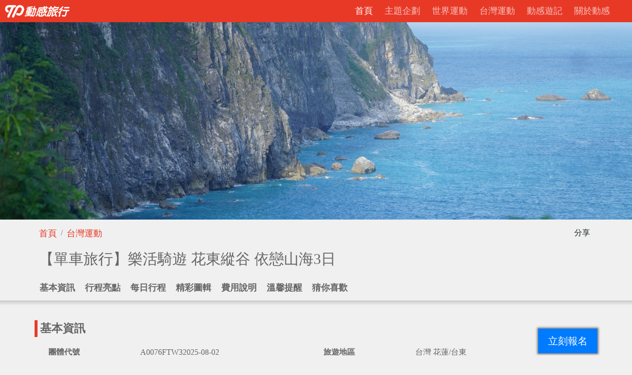

--- FILE ---
content_type: text/html; charset=UTF-8
request_url: https://taiwanpulse.com/tw/tour/taiwan/A0076-FTW3
body_size: 10112
content:
<!DOCTYPE html>
<html lang="zh-TW">

<head>
    <meta name="viewport" content="width=device-width, user-scalable=no, initial-scale=1, shrink-to-fit=no" />
<title>【單車旅行】樂活騎遊 花東縱谷 依戀山海3日 / 台灣運動 / 動感旅行</title>
<link rel="apple-touch-icon" sizes="57x57" href="/img/favicon/apple-icon-57x57.png">
<link rel="apple-touch-icon" sizes="60x60" href="/img/favicon/apple-icon-60x60.png">
<link rel="apple-touch-icon" sizes="72x72" href="/img/favicon/apple-icon-72x72.png">
<link rel="apple-touch-icon" sizes="76x76" href="/img/favicon/apple-icon-76x76.png">
<link rel="apple-touch-icon" sizes="114x114" href="/img/favicon/apple-icon-114x114.png">
<link rel="apple-touch-icon" sizes="120x120" href="/img/favicon/apple-icon-120x120.png">
<link rel="apple-touch-icon" sizes="144x144" href="/img/favicon/apple-icon-144x144.png">
<link rel="apple-touch-icon" sizes="152x152" href="/img/favicon/apple-icon-152x152.png">
<link rel="apple-touch-icon" sizes="180x180" href="/img/favicon/apple-icon-180x180.png">
<link rel="icon" type="image/png" sizes="192x192"  href="/img/favicon/android-icon-192x192.png">
<link rel="icon" type="image/png" sizes="32x32" href="/img/favicon/favicon-32x32.png">
<link rel="icon" type="image/png" sizes="96x96" href="/img/favicon/favicon-96x96.png">
<link rel="icon" type="image/png" sizes="16x16" href="/img/favicon/favicon-16x16.png">

<meta property="og:title" content="【單車旅行】樂活騎遊 花東縱谷 依戀山海3日 / 台灣運動 / 動感旅行"/>
<meta property="og:type" content="article" />
<meta property="og:image" content="https://media.taiwanpulse.com/user_upload/tw/tour/6/00076/cover_41241.jpg"/>
<meta property="og:url" content="https://taiwanpulse.com/tw/tour/taiwan/A0076-FTW3" />
<meta property="og:site_name" content="動感旅行"/>
<meta property="og:description" content="動感旅行精選東台灣單車路線，邀您一騎體驗花東縱谷單車旅行。"/>
<meta property="og:locale" content="zh_TW"/>

<meta itemprop="name" content="【單車旅行】樂活騎遊 花東縱谷 依戀山海3日 / 台灣運動 / 動感旅行">
<meta itemprop="description" content="動感旅行精選東台灣單車路線，邀您一騎體驗花東縱谷單車旅行。">
<meta itemprop="image" content="https://media.taiwanpulse.com/user_upload/tw/tour/6/00076/cover_41241.jpg">

<meta name="twitter:card" content="summary_large_image">
<meta name="twitter:title" content="【單車旅行】樂活騎遊 花東縱谷 依戀山海3日 / 台灣運動 / 動感旅行">
<meta name="twitter:description" content="動感旅行精選東台灣單車路線，邀您一騎體驗花東縱谷單車旅行。">
<meta name="twitter:image" content="https://media.taiwanpulse.com/user_upload/tw/tour/6/00076/cover_41241.jpg">

<meta name="keywords" content="台灣單車路線 台灣單車旅行 花蓮單車路線 台東單車路線 花東單車路線 花東縱谷單車 大農大富  光復糖廠 花蓮 台東">
<meta name="description" content="動感旅行精選東台灣單車路線，邀您一騎體驗花東縱谷單車旅行。">

<link rel="stylesheet" href="https://stackpath.bootstrapcdn.com/bootstrap/4.5.0/css/bootstrap.min.css">
<link rel="stylesheet" href="/vendor/owlcarousel/owl.carousel.min.css">
<link rel="stylesheet" href="/vendor/owlcarousel/owl.theme.default.min.css">
<link rel="stylesheet" href="/css/main.css?t=1769028891">
<link rel="stylesheet" href="/css/mobile.css?t=1769028891">

<script src="https://kit.fontawesome.com/cf3235ccb7.js" crossorigin="anonymous"></script>
<script src="https://code.jquery.com/jquery-3.5.1.min.js"></script>
<script src="https://cdn.jsdelivr.net/npm/popper.js@1.16.0/dist/umd/popper.min.js"></script>
<script src="https://stackpath.bootstrapcdn.com/bootstrap/4.5.0/js/bootstrap.min.js"></script>
<script src="/vendor/owlcarousel/owl.carousel.moby.js"></script>
<script src="/js/main.js?t=1769028891"></script>

<!-- Global site tag (gtag.js) - Google Analytics -->
<script async src="https://www.googletagmanager.com/gtag/js?id=G-73MYCCTST0"></script>
<script>
  window.dataLayer = window.dataLayer || [];
  function gtag(){dataLayer.push(arguments);}
  gtag('js', new Date());

  gtag('config', 'G-73MYCCTST0');
</script>    <link rel="stylesheet" href="/css/tour.css?t=1769028891">
    <link rel="stylesheet" href="/vendor/fancybox/dist/jquery.fancybox.min.css">
    <script src="/vendor/fancybox/dist/jquery.fancybox.min.js"></script>
</head>

<body>
    <main style="min-height:800px;">
        <div class="banner" style="position:relative;background-image:url(https://media.taiwanpulse.com/user_upload/tw/tour/6/00076/cover_41241.jpg);">
                    </div>

        <div class="container bread" style="padding:15px 0 0 9px;">
            <nav>
                <ol class="breadcrumb" style="margin:0;padding:0;background-color:#f0f0f0;float:left;">
                    <li class="breadcrumb-item"><a href="https://taiwanpulse.com/tw" style="color:#E83927;font-size:18px;">首頁</a></li>
                    <li class="breadcrumb-item"><a href="https://taiwanpulse.com/tw/tour/taiwan" style="color:#E83927;font-size:18px;">台灣運動</a></li>
                </ol>
                <ol class="breadcrumb" style="margin:0;padding:0;background-color:#f0f0f0;margin-right:10px;float:right;">
                    <li class="breadcrumb-item">
                        <span style="margin-right:5px;">分享</span><div class="addthis_inline_share_toolbox_heri"></div>
                    </li>
                </ol>
                <div style="clear:both;"></div>
            </nav>
        </div>

        <div class="container main_title" style="padding:15px 0 10px 9px;">
            <div style="font-size:30px;color:#666666;">
                【單車旅行】樂活騎遊 花東縱谷 依戀山海3日            </div>
        </div>

        <div class="nav_out relative" style="background-color:#f0f0f0;">
            <div class="container" style="padding:0;">
                <div class="owl-carousel nav_menu" style="z-index:0;">
                    <a class="nav-link" href="#basic">基本資訊</a>
                                        <a class="nav-link" href="#feature">行程亮點</a>
                                        <a class="nav-link" href="#itinerary">每日行程</a>
                                        <a class="nav-link" href="#album">精彩圖輯</a>
                                        <a class="nav-link" href="#price">費用說明</a>
                                        <a class="nav-link" href="#reminder">溫馨提醒</a>
                                                                                <a class="nav-link" href="#recommend">猜你喜歡</a>
                                    </div>
            </div>
        </div>

                <div class="container" id="content">
            <div class="content_out" label_code="basic" id="basic">
                <div class="title">基本資訊</div>
                <div class="row content">
                    <div class="col-lg-2 col-md-3 col-5" style="font-weight:bold;">團體代號</div>
                    <div class="col-lg-4 col-md-9 col-7" style="margin-bottom:5px;">A0076FTW32025-08-02</div>
                    
                    <div class="col-lg-2 col-md-3 col-5" style="font-weight:bold;">旅遊地區</div>
                    <div class="col-lg-4 col-md-9 col-7" style="margin-bottom:5px;">台灣 花蓮/台東</div>
                
                                                            <div class="col-lg-2 col-md-3 col-5" style="font-weight:bold;">每人團費</div>
                    <div class="col-lg-4 col-md-9 col-7" style="margin-bottom:5px;">TWD 13,800 - 17,300</div>
                                    
                    <div class="col-lg-2 col-md-3 col-5" style="font-weight:bold;">運動等級</div>
                    <div class="col-lg-4 col-md-9 col-7" style="margin-bottom:5px;">
                        運動體驗                    </div>

                                        <div class="col-lg-2 col-md-3 col-5" style="font-weight:bold;">成行人數</div>
                    <div class="col-lg-4 col-md-9 col-7" style="margin-bottom:5px;">12人成行</div>
                                    
                    <div class="col-lg-2 col-md-3 col-5" style="font-weight:bold;">出團日期</div>
                    <div class="col-lg-4 col-md-9 col-7" style="margin-bottom:5px;">客製</div>
                </div>
            </div>
                        <div class="content_out" label_code="feature" label_type="1" label_id="60c842a56dc1f" id="feature">
                <div class="title">行程亮點</div>
                <div class="content">
    <p>★ 用單車探索花東縱谷 體驗台灣之美。</p>

<p>★ 騎乘路線串連花蓮玉里與台東長濱的玉長公路，全長16.22公里，橫跨了海岸山脈，是花東縱谷與太平洋海岸最美麗的連結。</p>

<p>★ 專業褓姆車與工作人員隨行服務，讓您專注享受騎行的樂趣，無後顧之憂。</p>

<p>★ 可依天候、路況或體能調整單車路線，讓旅程更有彈性。</p>

<p><img alt="" class="img_full" src="https://media.taiwanpulse.com/user_upload/tw/tour/6/00076/60c842c7ec5d8_photo_16897.jpg" /><img alt="" class="img_full" src="https://media.taiwanpulse.com/user_upload/tw/tour/6/00076/60c842c7ec5d8_photo_76396.jpg" /></p></div>            </div>
                        <div class="content_out" label_code="itinerary" label_type="2" label_id="60c842a56e317" id="itinerary">
                <div class="title">每日行程</div>
                <div class="content">
    <!-- <a href="" class="day_btn"> -->

        <div class="day_title">
            <div class="day_title_1">
                <div class="day">
                    DAY 1                </div>
            </div>
            <div class="day_title_2">
                <div style="margin-right:15px;">台北集合搭車前往花蓮，單車騎旅：花東縱谷(花蓮-壽豐-光復)</div>

                <!-- <i class="fas fa-arrow-down arrow" style="position:absolute;right:-5px;top:5px;color:#E83927;"></i> -->
            </div>
        </div>

    <div class="day_content" style="margin-bottom:60px;">
        <p>台北集合搭車前往花蓮。</p>

<p>抵達後整理裝備，準備展開花蓮單車騎旅。我們將沿著花東縱谷南下，欣賞沿途風光明媚。</p>

<p>&nbsp;</p>

<div class="content_title">單車路線：花東縱谷(花蓮-壽豐-光復)。</div>

<p>&nbsp; 【光復糖廠】</p>

<p>花蓮觀光糖廠早期為東部重要的製糖工廠，停工後轉型為觀光糖廠，園區內有日式木屋、糖廠冰品、台糖農特產品、地方特色商品&hellip;等，提供遊客住、食、遊、玩的豐富體驗。</p>

<p>&nbsp;</p>

<p>&nbsp; 【大農大富自行車道】</p>

<p>大農大富平地森林園區為臺灣首座平地森林園區，擁有豐富的自然生態，春花夏螢、秋冬賞楓，四季皆有不同風情。</p>

<p><img alt="" class="img_full" src="https://media.taiwanpulse.com/user_upload/tw/tour/6/00076/60c8432aab350_photo_32523.jpg" /></p>

<p><img alt="" class="img_full" src="https://media.taiwanpulse.com/user_upload/tw/tour/6/00076/60c8432aab350_photo_95549.jpg" /></p>        
                <div style="margin-top:20px;">
            <div style="float:left;">
                <div class="food_1">餐食</div>
                <div style="clear:both;margin-bottom:10px;"></div>
            </div>
            <div style="float:left;">
                                <div class="food_out">
                    <div class="food_2" style="background-color:#E83927;">早</div>
                    <div class="food_3">敬請自理</div>
                </div>
                                <div class="food_out">
                    <div class="food_2" style="background-color:#E83927;">午</div>
                    <div class="food_3">在地料理</div>
                </div>
                                <div class="food_out">
                    <div class="food_2" style="background-color:#E83927;">晚</div>
                    <div class="food_3">特色餐食</div>
                </div>
                            </div>
            <div style="clear:both;"></div>
        </div>
        
            </div>
</div><div class="content">
    <!-- <a href="" class="day_btn"> -->

        <div class="day_title">
            <div class="day_title_1">
                <div class="day">
                    DAY 2                </div>
            </div>
            <div class="day_title_2">
                <div style="margin-right:15px;">單車騎旅：玉富自行車道、探索歐亞板塊交界處</div>

                <!-- <i class="fas fa-arrow-down arrow" style="position:absolute;right:-5px;top:5px;color:#E83927;"></i> -->
            </div>
        </div>

    <div class="day_content" style="margin-bottom:60px;">
        <p>享用早餐後，整裝就緒後開始騎行。</p>

<div class="content_title">單車路線：海線(玉長+台11)。</div>

<p>&nbsp;</p>

<p>【玉長公路】<br />
串連花蓮玉里與台東長濱的玉長公路，全長16.22公里，橫跨了海岸山脈，是花東縱谷與太平洋海岸最美麗的連結；但兩地地理景觀截然不同，故經常會出現「東山飄雨、西山晴」，如此詩情畫意的美景。將近9公里的連續上坡，是個不小的挑戰!</p>

<p><img alt="" class="img_full" src="https://media.taiwanpulse.com/user_upload/tw/tour/6/00076/60c8432e33d81_photo_41379.jpg" /></p>

<p>&nbsp;</p>        
                <div style="margin-top:20px;">
            <div style="float:left;">
                <div class="food_1">餐食</div>
                <div style="clear:both;margin-bottom:10px;"></div>
            </div>
            <div style="float:left;">
                                <div class="food_out">
                    <div class="food_2" style="background-color:#E83927;">早</div>
                    <div class="food_3">飯店內</div>
                </div>
                                <div class="food_out">
                    <div class="food_2" style="background-color:#E83927;">午</div>
                    <div class="food_3">在地料理</div>
                </div>
                                <div class="food_out">
                    <div class="food_2" style="background-color:#E83927;">晚</div>
                    <div class="food_3">在地料理</div>
                </div>
                            </div>
            <div style="clear:both;"></div>
        </div>
        
            </div>
</div><div class="content">
    <!-- <a href="" class="day_btn"> -->

        <div class="day_title">
            <div class="day_title_1">
                <div class="day">
                    DAY 3                </div>
            </div>
            <div class="day_title_2">
                <div style="margin-right:15px;">單車騎旅：舊蘇花公路，騎乘結束搭車返回台北</div>

                <!-- <i class="fas fa-arrow-down arrow" style="position:absolute;right:-5px;top:5px;color:#E83927;"></i> -->
            </div>
        </div>

    <div class="day_content" style="margin-bottom:60px;">
        <div class="content_title">單車路線：舊蘇花公路。</div>

<p>&nbsp;</p>

<p>【台九丁線】蘇花公路替代方案通車後，既有的公路規畫而成台九丁公路。在大型車無法通行此段路程後，您可以在此騎單車俯瞰海岸線，本路段成了自行車騎乘者的夢幻路段！</p>

<p><img alt="" class="img_full" src="https://media.taiwanpulse.com/user_upload/tw/tour/6/00076/60c8432f5461d_photo_65110.jpg" /></p>

<p>&nbsp;</p>

<p>&nbsp;</p>        
                <div style="margin-top:20px;">
            <div style="float:left;">
                <div class="food_1">餐食</div>
                <div style="clear:both;margin-bottom:10px;"></div>
            </div>
            <div style="float:left;">
                                <div class="food_out">
                    <div class="food_2" style="background-color:#E83927;">早</div>
                    <div class="food_3">飯店內</div>
                </div>
                                <div class="food_out">
                    <div class="food_2" style="background-color:#E83927;">午</div>
                    <div class="food_3">在地料理</div>
                </div>
                                <div class="food_out">
                    <div class="food_2" style="background-color:#E83927;">晚</div>
                    <div class="food_3">敬請自理</div>
                </div>
                            </div>
            <div style="clear:both;"></div>
        </div>
        
            </div>
</div>            </div>
                        <div class="content_out" label_code="album" label_type="1" label_id="60c842a56e901" id="album">
                <div class="title">精彩圖輯</div>
                <div class="content">
        <div style="position:relative;z-index:0;">
        <div class="owl-carousel 60c846d0d77ef">
                        <a href="https://media.taiwanpulse.com/user_upload/tw/tour/6/00076/60c846d0d77ef_photo_27925.jpg" data-fancybox="gallery60c846d0d77ef" data-caption="" class="content_photo" style="background-image:url(https://media.taiwanpulse.com/user_upload/tw/tour/6/00076/60c846d0d77ef_photo_27925.jpg);">
                <div class="photo_intro" style="display:none;"></div>
            </a>
                        <a href="https://media.taiwanpulse.com/user_upload/tw/tour/6/00076/60c846d0d77ef_photo_78738.jpg" data-fancybox="gallery60c846d0d77ef" data-caption="" class="content_photo" style="background-image:url(https://media.taiwanpulse.com/user_upload/tw/tour/6/00076/60c846d0d77ef_photo_78738.jpg);">
                <div class="photo_intro" style="display:none;"></div>
            </a>
                        <a href="https://media.taiwanpulse.com/user_upload/tw/tour/6/00076/60c846d0d77ef_photo_70812.jpg" data-fancybox="gallery60c846d0d77ef" data-caption="" class="content_photo" style="background-image:url(https://media.taiwanpulse.com/user_upload/tw/tour/6/00076/60c846d0d77ef_photo_70812.jpg);">
                <div class="photo_intro" style="display:none;"></div>
            </a>
                    </div>

        <div class="photo_btn 60c846d0d77ef_prev" style="left:0;">
            <a href="" style="color:rgba(255,255,255,.6);"><i class="fas fa-chevron-left"></i></a>
        </div>
        <div class="photo_btn 60c846d0d77ef_next" style="right:0;">
            <a href="" style="color:rgba(255,255,255,.6);"><i class="fas fa-chevron-right"></i></a>
        </div>
    </div>
</div>

<script>
$(function() {
    $('.60c846d0d77ef').owlCarousel({
        dots: false,
        loop: false,
        margin: 0,
        items: 1,
    });

    $('.60c846d0d77ef_prev a').click(function() {
        $(this).parent().parent().find('.owl-carousel').trigger('prev.owl.carousel');
        return false;
    });

    $('.60c846d0d77ef_next a').click(function() {
        $(this).parent().parent().find('.owl-carousel').trigger('next.owl.carousel');
        return false;
    });
});
</script>            </div>
                        <div class="content_out" label_code="price" label_type="1" label_id="688726975e5e7" id="price">
                <div class="title">費用說明</div>
                <div class="content">
    <p>【團費報價】</p>

<p>雙人房：13,800元/人</p>

<p>單人房：17,300元/人</p>

<p>■費用包含<br />
1.行程表所列住宿(兩人一室)及餐食費用。<br />
2.支援車全程隨行與運動補給品(餅乾、水果、運動飲料、飲用水...等)。<br />
3.領騎服務人員差旅費。。<br />
4.單車旅程照片記錄(雲端下載無光碟、不製作影片)。​<br />
5.本活動已投保:旅遊責任險(500萬意外險及20萬醫療險)、500萬履約保證保險。<br />
註1：不含單車租借，若需協助租借單車請於報名時告知服務人員。<br />
註2：此行程以兩人一室為主。</p>

<p>■費用不含<br />
1.個人因素所產生之消費，如飲料、酒類、私人購物費&hellip;等。<br />
2.本行程表上未註明之各項開銷或自由行程所衍生之任何費用得自費。<br />
3.若選擇租借電動自行車，需補齊價差。</p></div>            </div>
                        <div class="content_out" label_code="reminder" label_type="3" label_id="60c842a56f204" id="reminder">
                <div class="title">溫馨提醒</div>
                <div class="content">
    <div class="qa_one">
        <a href="" class="qa_head">
            <div class="qa_arrow">
                <i class="fas fa-chevron-down"></i>
            </div>
            <div class="qa_title">參團須知</div>
        </a>
        <div class="qa_body">
            <p>1. 請於報名時提供姓名/電話/身分證字號/西元生日，並提供緊急聯絡人姓名、電話。</p>

<p>2.&nbsp;行程休息點及餐食會視實際天候狀況及團員的腳程而有所調整。住宿飯店及行程路線之確認，以行前說明會資料為主，如遇預約狀況不同，需變更住宿點，將以同等之飯店作變更。</p>

<p>3.&nbsp;如遇天候等不可抗拒之因素，本公司保有活動最終之說明權利，有權臨時變更行程，如有離隊放棄行程者，恕不退費。</p>

<p>4.&nbsp;素食/特殊餐食請於報名時告知以利為您備註。</p>

<p>5.依法旅遊責任險之承保範圍僅限意外事故，倘因自身健康狀況所生之意外則不在承保範圍，若您認為本保障仍不足者請自行投保其他保險，如旅遊平安險、海外突發疾病醫療健康保險等。另提醒您，申請理賠時必須提供診斷證明及收據正本。</p>        </div>
    </div>
</div>            </div>
            
                                    <div class="content_out" id="recommend">
                <div class="title" style="float:left;">猜你喜歡</div>
                <div style="float:right;display:inline-block;">
                    <button type="button" class="btn btn-sm btn-tp xx_prev tablet"><i class="fas fa-arrow-left"></i></button>
                    <button type="button" class="btn btn-sm btn-tp xx_next tablet"><i class="fas fa-arrow-right"></i></button>
                </div>
                <div style="clear:both;"></div>
                <div>
                    <div class="owl-carousel list_tour" style="z-index:0;">
                                                <div class="banner_out">
                            <div class="banner_one" style="background-image:url(https://media.taiwanpulse.com/user_upload/tw/tour/8/00068/cover_56987.jpg);">
                                <a class="banner_in" href="/tw/tour/taiwan/A0068-FTW6">
                                    <div class="banner_text main" style="top:0;">
                                        <div class="text" style="">
                                            <i class="fas fa-map-marker-alt"></i>
                                            台灣 花蓮/台東                                        </div>
                                    </div>
                                    <div class="banner_text sub" style="bottom:0;">
                                        <div class="text" style="">
                                            【親子運動】玩轉花東 親子騎遊 泛舟 SUP 野猴子 原民部落6日                                        </div>
                                    </div>

                                                                    </a>
                            </div>
                            <div style="background-color:#FFFFFF;height:90px;padding:10px;">
                                <a style="color:#666666;" href="tw/tour/taiwan/A0068-FTW6">
                                    <div style="margin-bottom:5px;">
                                                                                出團日期 <span style="color:#E83927;font-weight:bold;font-size:18px;">客製</span>
                                        <div style="float:right;;">
                                            運動體驗                                        </div>
                                    </div>
                                    <div>
                                                                                                                        TWD <span style="font-weight:bold;font-size:18px;">37,500元起</span>
                                                                                                                        <div style="float:right;">
                                            12人成行                                        </div>
                                                                            </div>
                                </a>
                            </div>
                        </div>
                                                <div class="banner_out">
                            <div class="banner_one" style="background-image:url(https://media.taiwanpulse.com/user_upload/tw/tour/4/00074/cover_75902.jpg);">
                                <a class="banner_in" href="/tw/tour/taiwan/A0074-FTW5">
                                    <div class="banner_text main" style="top:0;">
                                        <div class="text" style="">
                                            <i class="fas fa-map-marker-alt"></i>
                                            台灣 台東                                        </div>
                                    </div>
                                    <div class="banner_text sub" style="bottom:0;">
                                        <div class="text" style="">
                                            【親子旅遊】夏日海洋輕旅行台東綠島5日(台中出發)                                        </div>
                                    </div>

                                                                    </a>
                            </div>
                            <div style="background-color:#FFFFFF;height:90px;padding:10px;">
                                <a style="color:#666666;" href="tw/tour/taiwan/A0074-FTW5">
                                    <div style="margin-bottom:5px;">
                                                                                出團日期 <span style="color:#E83927;font-weight:bold;font-size:18px;">客製</span>
                                        <div style="float:right;;">
                                            樂活休閒                                        </div>
                                    </div>
                                    <div>
                                                                                                                        TWD <span style="font-weight:bold;font-size:18px;">21,200元起</span>
                                                                                                                        <div style="float:right;">
                                            12人成行                                        </div>
                                                                            </div>
                                </a>
                            </div>
                        </div>
                                                <div class="banner_out">
                            <div class="banner_one" style="background-image:url(https://media.taiwanpulse.com/user_upload/tw/tour/1/00051/cover_58681.jpg);">
                                <a class="banner_in" href="/tw/tour/taiwan/A0051-FTW4">
                                    <div class="banner_text main" style="top:0;">
                                        <div class="text" style="">
                                            <i class="fas fa-map-marker-alt"></i>
                                            台灣 屏東                                        </div>
                                    </div>
                                    <div class="banner_text sub" style="bottom:0;">
                                        <div class="text" style="">
                                            【親子運動】恆春半島東西環線與越野登山車MTB體驗4日                                        </div>
                                    </div>

                                                                    </a>
                            </div>
                            <div style="background-color:#FFFFFF;height:90px;padding:10px;">
                                <a style="color:#666666;" href="tw/tour/taiwan/A0051-FTW4">
                                    <div style="margin-bottom:5px;">
                                                                                出團日期 <span style="color:#E83927;font-weight:bold;font-size:18px;">客製</span>
                                        <div style="float:right;;">
                                            運動體驗                                        </div>
                                    </div>
                                    <div>
                                                                                                                        TWD <span style="font-weight:bold;font-size:18px;">敬請期待</span>
                                                                                                                        <div style="float:right;">
                                            6人成行                                        </div>
                                                                            </div>
                                </a>
                            </div>
                        </div>
                                                <div class="banner_out">
                            <div class="banner_one" style="background-image:url(https://media.taiwanpulse.com/user_upload/tw/tour/3/00063/cover_57098.jpg);">
                                <a class="banner_in" href="/tw/tour/taiwan/A0063-STW3">
                                    <div class="banner_text main" style="top:0;">
                                        <div class="text" style="">
                                            <i class="fas fa-map-marker-alt"></i>
                                            台灣 花蓮                                        </div>
                                    </div>
                                    <div class="banner_text sub" style="bottom:0;">
                                        <div class="text" style="">
                                            【單車旅行】縱騎花蓮193 最美縣道 X 旦暮遇之 騎旅3日                                        </div>
                                    </div>

                                                                    </a>
                            </div>
                            <div style="background-color:#FFFFFF;height:90px;padding:10px;">
                                <a style="color:#666666;" href="tw/tour/taiwan/A0063-STW3">
                                    <div style="margin-bottom:5px;">
                                                                                出團日期 <span style="color:#E83927;font-weight:bold;font-size:18px;">客製</span>
                                        <div style="float:right;;">
                                            運動體驗                                        </div>
                                    </div>
                                    <div>
                                                                                                                        TWD <span style="font-weight:bold;font-size:18px;">16,900元起</span>
                                                                                                                        <div style="float:right;">
                                            6人成行                                        </div>
                                                                            </div>
                                </a>
                            </div>
                        </div>
                                                
                    </div>
                </div>
            </div>
                        <div style="text-align:center;"><a href="/tw/tour/taiwan" class="btn btn-primary" style="background-color:#E83927;color:#FFFFFF;padding:10px 30px 10px 30px;">返回 台灣運動</a></div>
        </div>
    </main>
    <footer>
    <div style="padding:20px 0 0 0;">
        <div class="container">
            <div class="row" style="margin-top:10px;padding:0;">
                <div class="col-12 pc" style="margin-bottom:10px;padding:0;">
                    <ul class="nav">
                        <li class="nav-item">
                            <a class="nav-link nav_info" href="/tw/about" style="padding-left:0;font-size:21px;color:#FFFFFF;"><i class="fas fa-address-card"></i> 關於動感</a>
                        </li>
                        <li class="nav-item">
                            <a class="nav-link nav_info" href="/tw/help" style="padding-left:0;font-size:21px;color:#FFFFFF;"><i class="fas fa-question-circle"></i> 服務指南</a>
                        </li>
                        <li class="nav-item">
                            <a class="nav-link nav_info" target="_blank" href="https://www.facebook.com/TaiwanPulseTour" style="padding-left:0;font-size:21px;color:#FFFFFF;"><i class="fab fa-facebook-square"></i> 粉絲專頁</a>
                        </li>
                        <li class="nav-item">
                            <a class="nav-link nav_info" target="_blank" href="https://page.line.me/?accountId=443fhchu&openerPlatform=native&openerKey=home%3Arecommend#mst_challenge=XsgMUywYlhzd6v5u0alm1uX07oMuKeCnfWapq9_NowY" style="padding-left:0;font-size:21px;color:#FFFFFF;"><i class="fab fa-line"></i> 官方帳號</a>
                        </li>
                    </ul>
                </div>
                <div class="col-md-4" style="margin-bottom:10px;padding:0;">
                    <div>
                        <p>動感旅行社股份有限公司<br />
Taiwan Pulse Tour Co., Ltd.<br />
交通部觀光署 註冊編號817600<br />
甲種旅行社 第6205號<br />
品保協會 新0104號<br />
代表人 鄭世賢</p>                    </div>
                </div>
                <div class="col-md-4" style="margin-bottom:10px;padding:0;">
                    <div>
                        <p>統編 4294 2411<br />
電話 03 658 1578<br />
傳真 03 516 2768<br />
信箱 <a href="mailto:info@taiwanpulse.com">info@taiwanpulse.com</a><br />
聯絡人 鄭世賢</p>                    </div>
                </div>
                <div class="col-md-4" style="margin-bottom:10px;padding:0;">
                    <div>
                        <p>網址 <a href="https://taiwanpulse.com/">taiwanpulse.com</a><br />
地址&nbsp;新竹縣竹北市302056興隆路一段633號15樓之3<br />
15F.-3, No. 633, Sec. 1, Xinglong Rd., Zhubei City, Hsinchu County 302056, Taiwan (R.O.C.)</p>                    </div>
                </div>
            </div>
        </div>
    </div>
    <!-- <div class="mobile">
        <div class="row">
            <div class="col-12">
                <div class="info_content" id="info_1" style="font-size:15px;margin-top:10px;">
                    動感旅行社股份有限公司<br />
                    Taiwan Pulse Tour Co., Ltd.<br />
                    交觀甲第04609號 / 品保投字0029號<br />
                    統編 42942411<br />
                    電話 049-298-9691<br />
                    傳真 02-8192-7274<br />
                    信箱 info@taiwanpulse.com<br />
                    地址 545 台灣南投縣埔里鎮中正一路8之1號<br />
                    No. 8-1, Zhongshan 1st Rd., Puli Township,
                    Nantou County 545, Taiwan (R.O.C.)
                </div>
            </div>
        </div>
    </div> -->
</footer>

<script>
$(function() {
    $('.nav_info_m').click(function() {
        $('.info_content').hide();
        $($(this).attr('target')).show();
        return false;
    });
});
</script>

<script type="text/javascript" src="//s7.addthis.com/js/300/addthis_widget.js#pubid=ra-4e410d6f6c345191"></script>    <div class="fixed_form" style="background-color: #007bff;">
    <div class="pc">
        <div class="fixed_form_in">
            <a href="/tw/form?no=A0076-FTW3" style="color:#FFFFFF;"><i class="fas fa-envelope"></i> 立刻報名</a>
        </div>
        <div class="fixed_form_in" style="display:none;">
            <a href="" style="color:#FFFFFF;"><i class="fa fa-plane"></i> 預定行程</a>
        </div>
    </div>
    <div class="mobile">
        <a href="/tw/form?no=A0076-FTW3" class="fixed_form_in"><i class="fas fa-envelope"></i> 立刻報名</a>
        <a href="" class="fixed_form_in" style="display:none;"><i class="fa fa-plane"></i> 預定行程</a>
    </div>
</div>
<div class="fixed_top" style="display:none;">
    <i class="fas fa-angle-double-up"></i>
</div>
<div class="menu_mobile hide mobile">
    <div class="menu_list">
        <div class="row" style="margin-bottom:20px;">
            <div class="col-4" style="margin:0;padding:0;">
                <a href="/tw"><i class="fas fa-home"></i> 首頁</a>
            </div>
        </div>
        <div class="row" style="margin-bottom:20px;">
                            <div class="col-4" style="margin:0;padding:0;">
                    <a href="/tw/tour/theme">
                        <i class="fas fa-user-friends"></i><br />
                        主題企劃</a>
                </div>
                            <div class="col-4" style="margin:0;padding:0;">
                    <a href="/tw/tour/world">
                        <i class="fas fa-globe-asia"></i><br />
                        世界運動</a>
                </div>
                            <div class="col-4" style="margin:0;padding:0;">
                    <a href="/tw/tour/taiwan">
                        <i class="fas fa-biking"></i><br />
                        台灣運動</a>
                </div>
                    </div>
        <div class="row" style="margin-bottom:20px;">
            <div class="col-4" style="margin:0;padding:0;">
                <a href="/tw/blog"><i class="fas fa-edit"></i><br /> 動感遊記</a>
            </div>
            <div class="col-4" style="margin:0;padding:0;">
                <a href="/tw/about"><i class="fas fa-address-card"></i><br /> 關於動感</a>
            </div>
            <div class="col-4" style="margin:0;padding:0;">
                <a href="/tw/help"><i class="fas fa-question-circle"></i><br /> 服務指南</a>
            </div>
        </div>
        <div class="row" style="margin-bottom:20px;">
            <div class="col-4" style="margin:0;padding:0;">
                <a href="https://www.facebook.com/TaiwanPulseTour" target="_blank"><i class="fab fa-facebook-square"></i><br /> 粉絲專頁</a>
            </div>
            <div class="col-4" style="margin:0;padding:0;">
                <a href="https://page.line.me/?accountId=443fhchu&openerPlatform=native&openerKey=home%3Arecommend#mst_challenge=XsgMUywYlhzd6v5u0alm1uX07oMuKeCnfWapq9_NowY" target="_blank"><i class="fab fa-line"></i><br /> 官方帳號</a>
            </div>
        </div>
        <form method="GET" action="/tw/search">
            <div class="row" style="margin:40px 20px 0 20px;">
                <div class="col-8" style="margin:0;padding:0;">
                    <input type="text" name="sk" class="form-control" placeholder="行程/國家/地區/團號">
                </div>
                <div class="col-1" style="margin:0;padding:0;">
                </div>
                <div class="col-3" style="margin:0;padding:0;">
                    <button type="submit" class="btn btn-secondary" style="display:block;width:100%;">搜尋</button>
                </div>
            </div>
        </form>
        <!-- <a href="">動感遊記</a>
        <a href="">關於動感</a>
        <a href="">團隊介紹</a>
        <a href="">服務指南</a>
        <div style="margin-top:25px;">
            <input type="email" class="form-control" placeholder="">
            <button type="button" class="btn btn-secondary" style="width:100%;margin-top:2px;">搜尋</button>
        </div> -->
    </div>
</div>
<nav class="navbar" style="z-index:9999;">
    <div class="logo"><a href="/tw"><img src="/img/logo_tw.png" /></a></div>
    <div class="func">
        <div class="menu pc">
            <a href="/tw" class="active"><i class="fas fa-home"></i> 首頁</a>
                            <a href="/tw/tour/theme">
                    <i class="fas fa-user-friends"></i>                    主題企劃</a>
                            <a href="/tw/tour/world">
                    <i class="fas fa-globe-asia"></i>                    世界運動</a>
                            <a href="/tw/tour/taiwan">
                    <i class="fas fa-biking"></i>                    台灣運動</a>
                        <a href="/tw/blog"><i class="fas fa-edit"></i> 動感遊記</a>
            <a href="/tw/about"><i class="fas fa-address-card"></i> 關於動感</a>
            <a href="" class="pc_search_btn"><i class="fas fa-search"></i></a>
        </div>
        <!-- <div class="flag">
            <a href=""><img src="/img/flag_tw.png" /></a>
        </div> -->
        <div class="menu_mobile_btn mobile">
            <a href=""><i class="fas fa-align-justify"></i></a>
        </div>
    </div>
</nav>
<div class="pc_search hide pc">
    <div style="display:inline-block;">
        <form method="GET" action="/tw/search">
            <input type="text" name="sk" id="sk_pc" class="form-control" placeholder="行程/國家/地區/團號" style="display:inline;width:300px;height:100%;">
            <button type="submit" class="btn btn-secondary" style="display:inline">搜尋</button>
        </form>
    </div>
</div>    <script>
    // function fix_hash() {
    //     if ( location.hash != '' ) {
    //         let target = $( location.hash );
    //         let a = $('.navbar')[0].getBoundingClientRect().height;
    //         let d = $('.nav_out')[0].getBoundingClientRect().height;
    //         let xx = a + d;
    //         $('html, body').animate({scrollTop: target.offset().top - xx}, 500);
    //     }
    // }
    var tour_id = 76;

    function user_commnet(label_id, page, init) {
        $.get('/tw/tour/travel/content_6/33/5f32b079beb3b?page='+page, function(res) {
            let target = $('.content_out[label_id='+res.label_id+']');
            $(target).find('.content_6').remove('.content_6');
            target.append(res.content);

            if ( !init ) {
                scroll_content( '#' + $(target).attr('label_code') );
            }

        }, 'json');
    }

    function scroll_content(tag) {
        let target = $( tag );
        let a = $('.navbar')[0].getBoundingClientRect().height;
        let d = $('.nav_out')[0].getBoundingClientRect().height;
        let xx = a + d;
        $('html, body').animate({scrollTop: target.offset().top - xx}, 500);

        return false;
    }

    function scroll_content2(tag) {
        let target = $( tag );
        tag = tag.substr(1);
        if ( target.length > 0 && $("a[name='"+tag+"']").length > 0 ) {
            let a = $("a[name='"+tag+"']")[0].getBoundingClientRect().height;
            let d = $("a[name='"+tag+"']")[0].getBoundingClientRect().height;
            let xx = a + d;
            $('html, body').animate({scrollTop: target.offset().top - xx}, 500);
        }

        return false;
    }

    function xx_callback(event) {
        let target = event.target;

        if ( event.page.size >= event.item.count ) {
            $(target).closest('.content_out').find('.xx_next').css('visibility', 'hidden');
            $(target).closest('.content_out').find('.xx_prev').css('visibility', 'hidden');
        } else {
            $(target).closest('.content_out').find('.xx_next').css('visibility', 'visible');
            $(target).closest('.content_out').find('.xx_prev').css('visibility', 'visible');
        }

        if ( event.item.index + event.page.size >= event.item.count ) {
            $(target).closest('.container').find('.xx_next').attr('disabled', true);
        } else {
            $(target).closest('.container').find('.xx_next').removeAttr('disabled');
        }
        if ( event.item.index  == 0 ) {
            $(target).closest('.container').find('.xx_prev').attr('disabled', true);
        } else {
            $(target).closest('.container').find('.xx_prev').removeAttr('disabled');
        }
        
    }

    $(function() {
        $('.nav_menu').owlCarousel({
            dots: false,
            loop: false,
            margin: 0,
            autoWidth: true,
            stagePadding: 15,
        });

        $(document).scroll(function() {
            let a = $('.banner')[0].getBoundingClientRect().height;
            let b = $('.bread')[0].getBoundingClientRect().height;
            let c = $('.main_title')[0].getBoundingClientRect().height;
            let d = $('.nav_out')[0].getBoundingClientRect().height;
            // let e = $('.navbar')[0].getBoundingClientRect().height;

            if ( $(window).scrollTop() > (a + b + c) ) {
                $('.nav_out').removeClass('relative');
                $('.nav_out').addClass('fixed');
                $('#content').css('margin-top', (d + 50) + 'px');
            } else {
                $('.nav_out').removeClass('fixed');
                $('.nav_out').removeClass('relative');
                $('#content').css('margin-top', '50px');
            }
        });

        $('.day_btn').click(function() {
            let target = $(this).parent().find('.day_content');

            if ($(target).is(":hidden")) {
                $(this).parent().find('.arrow').css('transform', 'rotate(180deg)');
            } else {
                $(this).parent().find('.arrow').css('transform', 'rotate(0deg)');
            }

            $(target).slideToggle(500);
            return false;
        });

        $('.qa_head').click(function() {
            let target = $(this).closest('.qa_one').find('.qa_body');

            if ($(target).is(":hidden")) {
                let that = this;

                let head_list = $(this).closest('.content').find('.qa_head');
                $(head_list).each(function(index, element) {
                    let xx = $(this).closest('.qa_one').find('.qa_body');
                    if ( this != that ) {
                        if ( !$(xx).is(":hidden") ) {
                            $(xx).slideToggle(500);
                        }
                        $(this).find('.qa_arrow').css('transform', 'rotate(0deg)');
                    } else {
                        $(this).find('.qa_arrow').css('transform', 'rotate(180deg)');
                        $(xx).slideToggle(500);
                    }
                });
            } else {
                $(this).closest('.qa_one').find('.qa_arrow').css('transform', 'rotate(0deg)');
                $(target).slideToggle(500);
            }

            return false;
        });

        $('.nav-link').click(function() {
            scroll_content( $(this).attr('href') );
            // let target = $( $(this).attr('href') );
            // let a = $('.navbar')[0].getBoundingClientRect().height;
            // let d = $('.nav_out')[0].getBoundingClientRect().height;
            // let xx = a + d;
            // $('html, body').animate({scrollTop: target.offset().top - xx}, 500);
            return false;
        });

        $('a').click(function() {
            if ( $(this).hasClass('.nav-link') ) {
                return;
            }

            let href = $(this).attr('href');
            
            if ( href.substring(0, 1) != '#' ) {
                return;
            }

            scroll_content2( $(this).attr('href') );
            return false;
        });

        $(document).on('click', '.comment_btn', function() {
            user_commnet($(this).attr('label_id'), $(this).attr('page'));
        });

        $('.content_out[label_type=4]').each(function() {
            user_commnet($(this).attr('label_id'), 1, true);
        });

        $('[data-fancybox]').fancybox({
            toolbar: false,
            clickSlide: "close",
            clickOutside: "close",
            dblclickContent: false,
            dblclickSlide: false,
            dblclickOutside: false,

            mobile: {
                toolbar: false,
                clickSlide: "close",
                clickOutside: "close",
                dblclickContent: false,
                dblclickSlide: false,
                dblclickOutside: false,
            }
        })

        // $($('.day_content')[0]).show();
        $('.day_content').show();
        $($('.arrow')[0]).css('transform', 'rotate(180deg)');

        $('.list_tour').owlCarousel({
            dots: false,
            loop: false,
            margin: 2,
            responsive: {
                0: {
                    items: 1,
                    stagePadding: 15,
                },
                767.98: {
                    items: 2,
                },
                991.98: {
                    items: 3,
                }
            },
            onInitialized: xx_callback,
            onTranslate: xx_callback,
            onResized: xx_callback,
        });

        $('.list_blog').owlCarousel({
            dots: false,
            loop: false,
            margin: 2,
            responsive: {
                0: {
                    items: 1,
                    stagePadding: 15,
                },
                767.98: {
                    items: 2,
                },
                991.98: {
                    items: 4,
                }
            },
            onInitialized: xx_callback,
            onTranslate: xx_callback,
            onResized: xx_callback,
        });

        $('.xx_prev').click(function() {
            $(this).closest('.content_out').find('.owl-carousel').trigger('prev.owl.carousel');
        });
        $('.xx_next').click(function() {
            $(this).closest('.content_out').find('.owl-carousel').trigger('next.owl.carousel');
        });

        // setTimeout(function(){fix_hash()}, 500);
    });
    </script>
    <style>
    .nav-link {
        border-bottom: 4px solid transparent;
    }
    .nav-link.active {
        border-bottom: 4px solid #E83927;
    }
    </style>
</body>
</body>

</html>

--- FILE ---
content_type: text/css
request_url: https://taiwanpulse.com/css/main.css?t=1769028891
body_size: 1538
content:
body {
    font-family: Microsoft JhengHei;
    background-color: #f0f0f0;
    width: 100%;
    overflow-x: hidden;
}

body, html{
    overflow-x: hidden;
}

a:hover {
    color: #FFFFFF;
}


p {
    margin-bottom: 10px;
}

.tooltip {
    font-family: Microsoft JhengHei;
}

main {
    padding-top: 45px;
    padding-bottom: 45px;
}

a {
    text-decoration: none;
}

a:hover {
    text-decoration: none;
}

.btn_page {
    display: block;
    text-align: center;
    background-color: #E83927;
    padding: 10px;
    color: #FFFFFF;
}

.btn_page:hover {
    color: #FFFFFF;
}

.btn_page.disabled {
    opacity: 0.2;
    cursor: default;
}

section h2 {
    /*border-left: 6px solid #E83927;*/
    padding-left: 10px;
    margin-bottom: 20px;
}

section h2>i {
    color: #E83927;
}

footer {
    background-color: #E83927;
    padding: 0 15px 15px 15px;
    color: #FFFFFF;
}

.btn-tp {
    color: #FFFFFF;
    background-color: #E83927;
    border-color: #E83927
}

.btn-tp:hover {
    color: #FFFFFF;
    background-color: #FF0000;
    border-color: #E83927
}

.mobile {
    display: none !important;
}

nav.navbar {
    background-color: #E83927;
    background-repeat: no-repeat;
    background-position: left;
    background-origin: content-box;
    background-size: auto 100%;

    padding: 9px 25px 10px 10px;
    height: 45px;

    position: fixed;
    left: 0;
    top: 0;
    width: 100%;
}

.navbar .logo {
    display: inline-block;
    padding: 0px;
    height: 100%;
}

.navbar .logo img {
    width: auto;
    height: 100%;
}

.func {
    display: inline-flex;
    float: right;
    align-items: center;
}

.func .menu {
    display: inline-block;
    /*margin-left: 30px;*/
}

.func .menu a {
    font-size: 18px;
    color: #FFFFFF;
    opacity: 0.7;
    margin-left: 20px;
}

.func .flag {
    display: inline-block;
    margin-left: 20px;
}

.func .flag img {
    height: 25px;
    border: 1px solid #ffffff;
}

.func .menu a.active,
.func .menu a:hover {
    opacity: 1;
}

.func .menu_mobile_btn {
    display: inline-block;
    margin-left: 30px;
    font-size: 25px;
}

.func .menu_mobile_btn a {
    color: #FFFFFF;
}

.menu_mobile {
    position: fixed;
    right: 0;
    top: 0;
    width: 100%;
    height: 100%;
    overflow: auto;
    background-color: rgba(0, 0, 0, 0.90);
    padding-bottom: 25px;
    touch-action: none;
    z-index: 8888;
}

.menu_mobile.hide,
.pc_search.hide {
    display: none !important;
}

.menu_mobile .menu_list {
    /*margin: 80px 20px 0px 20px;*/
    margin: 80px 0 0px 0;
}

.menu_mobile .menu_list a {
    display: block;
    color: #FFFFFF;
    margin: 4px 12px 4px 4px;
    padding: 0 0 8px 4px;
    /*border-bottom: 1px solid #E83927;*/

    font-size: 20px;
}

.menu_mobile .menu_list div {
    margin: 10px 10px 10px 10px;
}

.pc_search {
    background-color: #E83927;
    background-repeat: no-repeat;
    background-position: left;
    background-origin: content-box;
    background-size: auto 100%;

    padding: 10px 10px 10px 10px;
    /*height: 45px;*/

    position: fixed;
    right: 0;
    top: 47px;
    width: auto;
}

.fixed_form {
    position: fixed;
    right: 70px;
    bottom: 2px;
    padding: 0 10px 0 10px;
    font-size: 20px;
    color: #FFFFFF;
    background-color: rgba(232, 57, 39, 0.8);
    box-shadow: 0 0 4px 2px rgba(0, 0, 0, 0.5);
}

.pc .fixed_form_in:nth-child(2) {
    border-top: 1px solid #FFFFFF;
}

.pc .fixed_form_in {
    padding: 10px 10px 10px 10px;
}

.fixed_top {
    position: fixed;
    right: 5px;
    bottom: 2px;
    padding: 10px 20px 10px 20px;
    font-size: 20px;
    color: #FFFFFF;
    background-color: rgba(0, 0, 0, 0.4);
    box-shadow: 0 0 4px 2px rgba(0, 0, 0, 0.3);
}

.banner_main .banner_one {
    position: relative;
    width: 100%;
    padding-top: 28.57%;
    background-position: center;
    background-size: cover;
    /*border-bottom: 5px solid #E83927;*/
}

.banner_in {
    position: absolute;
    display: block;
    top: 0;
    left: 0;
    bottom: 0;
    right: 0;
    text-align: center;
    font-size: 20px;
    color: white;
}

.banner_main .banner_text {
    position: absolute;
    text-align: left;
    left: 5%;
    top: 10%;
    padding: 10px;
    /*background-color: rgba(232, 57, 39, 0.4);*/
    background-color: rgba(0, 0, 0, 0.4);
    color: white;
    padding-bottom: 50px;
}

.banner_main_btn {
    position: absolute;
    top: 50%;
    transform: translate(0, -50%);
    padding: 10px;
    background: rgba(0, 0, 0, 0.4);
}

.banner_main_btn a {
    display: flex;
    height: 100%;
    align-items: center;
    text-align: center;
    justify-content: center;
    font-size: 30px;
    color: rgba(255, 255, 255, 0.4);
}

.list_tour .banner_out {
    margin: 0 2px 8px 2px;
    border-bottom: 5px solid #E83927;
}

.list_tour .banner_one {
    position: relative;
    width: 100%;
    padding-top: 60%;
    background-position: center;
    background-size: cover;
}

.list_tour .banner_text {
    position: absolute;
    text-align: left;
    left: 0;
    width: 100%;
    color: white;
}

.list_tour .banner_text.main {
    background: linear-gradient(#000000, transparent);
    padding: 15px;
}

.list_tour .banner_text.main .text {
    font-size: 16px;
    line-height: 1.2;
    text-align: right;
}

.list_tour .banner_text.sub {
    /*background-color: rgba(0, 0, 0, 0.4);*/
    background: linear-gradient(transparent, #000000);
    padding: 10px;

}

.list_tour .banner_text.sub .text {
    font-size: 19px;
    line-height: 1.3;
    height: 45px;
}


.volume {
    height: 21px;
}

.volume [class*=level] {
    margin-left: 3px;
    width: 4px;
    border-radius: 5px;
    display: block
}

.volume :nth-child(1) {
    height: 7px;
    background-color: #f79f3e
}

.volume :nth-child(2) {
    height: 10px;
    background-color: #ef7100
}

.volume :nth-child(3) {
    height: 13px;
    background-color: #ed6000
}

.volume :nth-child(4) {
    height: 17px;
    background-color: #ea4e00
}

.volume :nth-child(5) {
    height: 20px;
    background-color: #e60012
}

.iframe-container {
    position: relative;
    /*padding-bottom: 56.25%;*/
    /*padding-top: 30px;*/
    height: 0;
    overflow: hidden;
}

.iframe-container.is_set iframe,
.iframe-container.is_set object,
.iframe-container.is_set embed {
    position: absolute;
    top: 0;
    left: 0;
    width: 100%;
    height: 100%;
}

--- FILE ---
content_type: text/css
request_url: https://taiwanpulse.com/css/mobile.css?t=1769028891
body_size: 627
content:
@media (max-width: 991.98px) {
    .pc {
        display: none !important;
    }

    .mobile {
        display: initial !important;
    }

    main {
        padding-bottom: 130px;
    }

    nav.navbar {
        padding: 6px 25px 10px 0px;
    }

    .navbar .logo {
        padding: 0px 5px 5px 10px;
    }

    .fixed_form {
        width: 100%;
        text-align: center;
        box-shadow: none;
        background-color: rgba(232, 57, 39, 1);
        left: 0 !important;
    }

    .fixed_form .mobile {
        display: flex !important;
        flex-direction: row;
        align-items: stretch;
    }

    .mobile .fixed_form_in {
        display: inline-block;
        flex: 1;
        display: block;
        padding: 10px 10px 10px 10px;
        color: #FFFFFF;
    }

    .mobile .fixed_form_in:nth-child(2) {
        border-left: 1px solid #FFFFFF;
    }

    .banner_main .banner_one {
        padding-top: 50%;
    }

    .banner_main .banner_text {
        position: absolute;
        text-align: left;
        left: 0px;
        right: 0px;
        top: initial;
        bottom: 0;
        padding: 10px;
        /*background-color: rgba(232, 57, 39, 0.3);*/
        background-color: transparent;
        background: linear-gradient(to right, #000000, transparent);
        color: white;
    }

    .banner_main .banner_text h2 {
        font-size: 6vw;
    }

    .banner_main .banner_text h6 {
        font-size: 4vw;
    }

    .list_tour .banner_one {
        padding-top: 60%;
    }

    .list_tour .banner_text {
        font-size: 22px;
    }

    .list_tour .banner_text.main {
        padding: 20px;
    }
    .list_tour .banner_text.main .text {
        font-size: 20px;
        line-height: 1.5;
    }

    .list_tour .banner_text.sub {
        padding: 8px;
    }

    .list_tour .banner_text.sub .text {
        font-size: 18px;
        line-height: 1.4;
        height: 50px;
    }

    .banner_main_btn {
        display: none !important;
    }
}

@media (max-width: 767.98px) {
    .tablet {
        display: none !important;
    }
}

--- FILE ---
content_type: text/css
request_url: https://taiwanpulse.com/css/tour.css?t=1769028891
body_size: 1581
content:
.pager {
    margin-top: 40px;
}

.banner {
    /*padding-top: 25%;*/
    height: 400px;
    background-position: center;
    background-repeat: no-repeat;
    position: relative;
    background-size: cover;
}

.banner .banner_text {
    position: absolute;
    text-align: left;
    top: 0;
    width: 100%;
    padding: 10px;
    background-color: transparent;
    background: linear-gradient(to right, rgba(0, 0, 0, 0.8), transparent);
    color: white;
    font-size: 30px;
}

.main_view {
    margin-top: -350px;
}

.main_left {
    height: 400px;
    background-position: center;
    background-repeat: no-repeat;
}

.main_right {
    padding: 40px 20px 20px 20px;
    background-color: #FFFFFF;
    font-weight: bold;
    font-size: 16px;
    line-height: 1.8;
}

.nav_out {
    border-bottom: 10px solid rgba(200, 220, 201, 1);
    border-image: linear-gradient(transparent, rgba(0, 0, 0, 1), transparent) 5 5;
}

.nav_out a {
    color: #666666;
    font-weight: bold;
    font-size: 18px;
    padding-left: 0;
    padding-right: 0;
    margin: 5px 10px 0 10px;
}

.nav_out a.active {
    border-bottom: 5px solid #E83927;
}

.nav_out.relative {
    position: relative;
    z-index: 100;
}

.nav_out.fixed {
    position: fixed;
    z-index: 100;
    top: 45px;
    width: 100%;
}

#content {
    padding: 0;
    margin-top: 30px;
}

#content .content_out {
    margin-bottom: 60px;
}

#content .title {
    font-size: 23px;
    font-weight: bold;
    color: #666666;
    border-left: 6px solid #E83927;
    padding-left: 5px;
    margin-bottom: 20px;
}

#content .content {
    line-height: 1.4;
    color: #666666;
    margin: 0 13px 30px 13px;
}

#content .content .content_title {
    font-size: 20px;
    line-height: 20px;
    color: #666666;
    /*border-bottom: 1px dashed #E83927;*/
    display: inline-block;
    padding-bottom: 2px;
    margin: 10px 0 10px 0;
}

#content .content .content_title::before {
    content: "● ";
    color: #E83927;
}

#content .content img {
    width: 100% !important;
    height: auto !important;
    display: block !important;
}

#content img.img_full {
    width: 100% !important;
    margin-top:5px;
}
#content .img_full_intro {
    margin-bottom: 10px;
    background: #E9E9E9;
    text-align: center;
    font-size: 14px;
}

#content img.img_12 {
    width: 50% !important;
    margin-top:5px;
}
#content .img_12_intro {
    margin-bottom: 10px;
    background: #E9E9E9;
    text-align: center;
    font-size: 14px;
    width: 50% !important;
}

#content img.img_23 {
    width: 66% !important;
    margin-top:5px;
}
#content .img_23_intro {
    margin-bottom: 10px;
    background: #E9E9E9;
    text-align: center;
    font-size: 14px;
    width: 66% !important;
}

#content .content .content_photo {
    padding-top: 50%;
    background-position: center;
    background-repeat: no-repeat;
    background-size: cover;
    position: relative;
    display: block;
}

#content .content .content_photo .photo_intro {
    position: absolute;
    left: 0px;
    bottom: 0px;
    width: 100%;
    height: auto;
    background-color: rgba(0, 0, 0, 0.8);
    padding: 10px 15px 10px 15px;
    font-size: 15px;
    color: #FFFFFF;
}

.photo_btn {
    position: absolute;
    z-index: 100;
    top: 50%;
    transform: translate(0, -50%);
    padding: 10px;
    background: rgba(0, 0, 0, 0.4);
}

.photo_btn a {
    display: flex;
    height: 100%;
    align-items: center;
    text-align: center;
    justify-content: center;
    font-size: 30px;
    color: rgba(255, 255, 255, 0.4);
    color: #FFFFFF;
}

#content .content .day_title {
    height: 80px;
    padding-left: 100px;
    position: relative;
}

#content .content .day {
    position: absolute;
    left: 50%;
    top: 50%;
    transform: translate(-50%, -50%);
    color: #FFFFFF;
    line-height: 1.2;
    text-align: center;
}

#content .content .day_title_1 {
    position: absolute;
    left: 0;
    top: 0;
    width: 80px;
    height: 80px;
    overflow: hidden;
    background-color: #E83927;
}

#content .content .day_title_2 {
    display: inline-block;
    height: 80px;
    color: #666666;
}

#content .content {
    color: #666666;
}

#content .content a {
    color: #666666;
}

#content .content .day_content {
    padding-top: 20px;
    display: none;
}

#content .content .food_out {
    display: inline-block;
}

#content .content .food_1 {
    display: inline-block;
    background-color: #777777;
    color: #FFFFFF;
    font-size: 15px;
    padding: 2px 20px 2px 20px;
    border-radius: 15px;
    margin-right: 20px;
}

#content .content .food_2 {
    display: inline-block;
    background-color: #555555;
    color: #FFFFFF;
    font-size: 15px;
    padding: 2px 7px 2px 7px;
    border-radius: 15px;
}

#content .content .food_3 {
    display: inline-block;
    font-size: 15px;
    padding: 2px 15px 2px 0;
}

#content .content .food_3 a {
    border-bottom: 1px solid #e60012;
    padding-bottom: 2px;
}

#content .content .food_3 span {
    border-bottom: 1px solid #e60012;
    padding-bottom: 2px;
}

#content .qa_one {
    margin-bottom: 20px;
}

#content .qa_one .qa_head {
    padding-left: 40px;
    min-height: 30px;
    position: relative;
    display: block;
    color: #666666;
}

#content .qa_one .qa_head:hover {
    color: #E83927;
}

#content .qa_one .qa_head .qa_arrow {
    padding: 3px 2px 2px 2px;
    position: absolute;
    left: 0;
    top: 3px;
    width: 25px;
    height: 25px;
    background-color: #E83927;
    color: #FFFFFF;
    font-size: 20px;
    line-height: 0;
    text-align: center;
}

#content .qa_one .qa_head .qa_title {
    font-weight: bold;
    line-height: 1.4;
    font-size: 21px;
    display: inline-block;
}

#content .qa_one .qa_body {
    /*padding-left: 40px;*/
    display: none;
}

#content .comment_avatar {
    width: 120px;
    height: 120px;
    border-radius: 60px;
    overflow: hidden;
    float: left;
}

#content .comment_name {
    float: left;
    margin-left: 25px;
}

#content .comment_avatar img {
    width: 100px;
}

.list_blog .banner_one {
    position: relative;
    width: 100%;
    padding-top: 90%;
    background-position: center;
    background-size: cover;
    border-bottom: 5px solid #E83927;
}

.list_blog .banner_text {
    position: absolute;
    text-align: left;
    left: 0;
    width: 100%;
    color: white;
}

.list_blog .banner_text.main {
    background: linear-gradient(#000000, transparent);
    padding: 10px;
    font-size: 17px;
    line-height: 1.2;
}

.list_blog .banner_text.main .text {
    height: 40px;
    line-height: 20px;
    overflow: hidden;
}

.list_blog .banner_text.author {
    background-color: rgba(0, 0, 0, 0.4);
    padding: 10px;
    font-size: 15px;
}

.blog_one {
    padding-top: 50%;
    background-color: #FFFFFF;
}

.blog_one .cover {
    background-position: center;
    background-size: cover;
}

@media (max-width: 991.98px) {
    .pager {
        margin-top: 0px;
    }

    .banner {
        height: 200px;
        background-size: cover;
    }

    .banner .banner_text {
        padding-left: 0;
        font-size: 20px;
    }

    #content .content .content_photo {
        padding-top: 70%;
    }

    .list_blog .banner_one {
        padding-top: 100%;
    }

    .list_blog .banner_text {}

    .list_blog .banner_text.main {
        padding: 10px;
        font-size: 22px;
        line-height: 1.2;
    }

    .list_blog .banner_text.main .text {
        height: 60px;
        line-height: 30px;
        overflow: hidden;
    }

    .list_blog .banner_text.sub {
        padding: 10px;
        font-size: 16px;
    }
}

--- FILE ---
content_type: application/javascript
request_url: https://taiwanpulse.com/js/main.js?t=1769028891
body_size: 1520
content:
function fixed_zone() {
    var xxxx = $('footer')[0].getBoundingClientRect();
    var footer_pos = xxxx.bottom - xxxx.height - window.innerHeight;

    if (Math.abs($('.fixed_form')[0].getBoundingClientRect().width - $(window).width()) > 20) {
        if (footer_pos <= 0) {
            $('.fixed_form').css('bottom', Math.abs(footer_pos) + 4 + 'px');
            $('.fixed_top').css('bottom', Math.abs(footer_pos) + 4 + 'px');
        } else {
            $('.fixed_form').css('bottom', '4px');
            $('.fixed_top').css('bottom', '4px');
        }

        // $('.fixed_top').hide();
    } else {
        let h_fixed_form = $('.fixed_form')[0].getBoundingClientRect().height;

        if (footer_pos <= 0) {
            $('.fixed_form').css('bottom', Math.abs(footer_pos) + 1 + 'px');
            $('.fixed_top').css('bottom', Math.abs(footer_pos) + h_fixed_form + 4 + 'px');
        } else {
            $('.fixed_form').css('bottom', '0px');
            $('.fixed_top').css('bottom', h_fixed_form + 4 + 'px');
        }

        // if ( $(window).scrollTop() > 500 ) {
        //     $('.fixed_top').show();
        // } else {
        //     $('.fixed_top').hide();
        // }
    }

    if ( $(window).scrollTop() > 500 ) {
        $('.fixed_top').show();
    } else {
        $('.fixed_top').hide();
    }
}

function main_callback(event) {
    let index = event.item.index - (event.relatedTarget._clones.length / 2);

    // 不明bug
    if ( index < 0 ) {
        index = event.item.count + index;
    }

    $('.main_thumb').children().css('border', '3px solid rgba(0, 0, 0, 0)');
    $($('.main_thumb').children()[index]).css('border', '3px solid rgba(232, 57, 39, .5)');

    $('.banner_main').trigger('stop.owl.autoplay');
    $('.banner_main').trigger('play.owl.autoplay');
}

function make_iframe() {
    $('.iframe-container').find('iframe,object,embed').each(function() {

        if ( !$(this).parent().hasClass('is_set') ) {
            var w = $(this).attr('width');
            $(this).removeAttr('width');
            if (!w) {
                w = $(this).css('width');
                if (w) {
                    w = w.replace('px', '');
                }
            }
            if (!w) {
                w = 100;
            }

            var h = $(this).attr('height');
            $(this).removeAttr('height');
            if (!h) {
                h = $(this).css('height');
                if (h) {
                    h = h.replace('px', '');
                }
            }
            if (!h) {
                h = 100;
            }

            var ratio = h / w;
            if ( ratio > 3 || ratio < 0.33 ) {
                ratio = 0.75;
            }

            $(this).parent().css('padding-bottom', (ratio * 100) + '%');

            $(this).parent().addClass('is_set');
        }
    });
}

function img_intro() {
    let ta = $('#content img.img_full');
    $(ta).each(function() {
        let xx_txt = $(this).attr('alt');
        $(this).after('<div class="img_full_intro">'+xx_txt+'</div>');
    });

    ta = $('#content img.img_12');
    $(ta).each(function() {
        let xx_txt = $(this).attr('alt');
        $(this).after('<div class="img_12_intro">'+xx_txt+'</div>');
    });

    ta = $('#content img.img_23');
    $(ta).each(function() {
        let xx_txt = $(this).attr('alt');
        $(this).after('<div class="img_23_intro">'+xx_txt+'</div>');
    });
}

$(function() {
    $(window).resize(function() {
        $('.pc_search').addClass('hide');
        fixed_zone();
    });

    $(document).scroll(function() {
        $('.pc_search').addClass('hide');
        fixed_zone();
    });

    $('[data-toggle="tooltip"]').tooltip({
        trigger : 'hover'
    });

    $('.menu_mobile').click(function(event) {
        event.stopPropagation();
    });

    $('.menu_mobile_btn').click(function() {
        $('.menu_mobile').toggleClass('hide');
        return false;
    });

    $('.pc_search_btn').click(function() {
        $('.pc_search').toggleClass('hide');
        $('#sk_pc').focus();
        return false;
    });

    $('.fixed_top').click(function() {
        $('html, body').animate({scrollTop: 0}, 500);
    });

    $('.disabled').click(function() {
        return false;
    });

    if ( $('.banner_main').length > 0 ) {
        if ( $('.banner_main .banner_one').length <= 1 ) {
            $('.banner_main_btn').remove();
        }
        $('.banner_main').owlCarousel({
            loop: loop_main,
            dots: false,
            items: 1,
            autoplay: true,
            autoplayTimeout: 5000,
            autoplayHoverPause: true,
            onInitialized: main_callback,
            onTranslate: main_callback,
        });

        $('.main_prev a').click(function() {
            $(this).parent().parent().find('.owl-carousel').trigger('prev.owl.carousel');
            return false;
        });

        $('.main_next a').click(function() {
            $(this).parent().parent().find('.owl-carousel').trigger('next.owl.carousel');
            return false;
        });

        $('.main_thumb_one').click(function() {
            let that = this
            $('.main_thumb_one').each(function(index) {
                if ( this == that ) {
                    $(this).parent().parent().find('.owl-carousel').trigger('to.owl.carousel', [index]);
                }
            });
            return false;
        });
    }

    if ( location.href.indexOf('/tour/') >= 0 && location.href.indexOf('/one/') >= 0 ) {
        // $( $('.fixed_form .pc .fixed_form_in')[1] ).show();
        // $( $('.fixed_form .mobile .fixed_form_in')[1] ).show();
    }

    $('table').addClass('table');
    $('table').addClass('table-bordered');
    $('table').addClass('table-striped');

    img_intro();

    make_iframe();

    setTimeout(function(){fixed_zone()}, 1000);
});